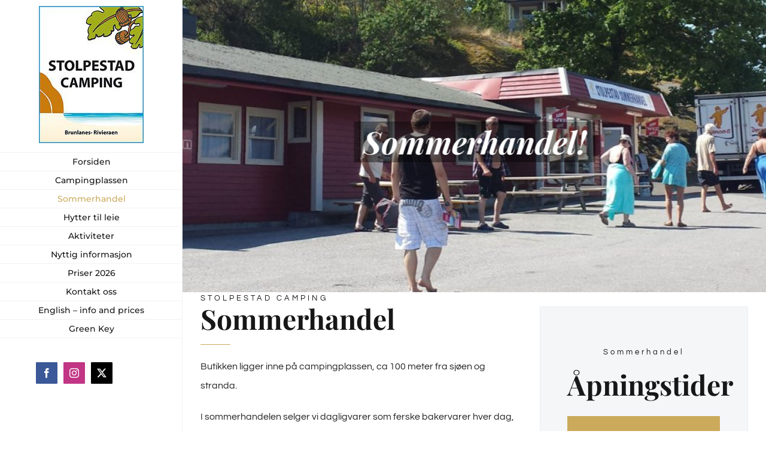

--- FILE ---
content_type: text/html; charset=UTF-8
request_url: https://www.stolpestad.no/sommerhandel/
body_size: 15487
content:
<!DOCTYPE html>
<html class="avada-html-layout-wide avada-html-header-position-left avada-is-100-percent-template" lang="nb-NO" prefix="og: http://ogp.me/ns# fb: http://ogp.me/ns/fb#">
<head>
	<meta http-equiv="X-UA-Compatible" content="IE=edge" />
	<meta http-equiv="Content-Type" content="text/html; charset=utf-8"/>
	<meta name="viewport" content="width=device-width, initial-scale=1" />
	<style id="awlb-live-editor">.fusion-builder-live .fusion-builder-live-toolbar .fusion-toolbar-nav > li.fusion-branding .fusion-builder-logo-wrapper .fusiona-avada-logo {background: url( https://www.stolpestad.no/styrseep/2021/02/120x120-Stolpestad-Fav.jpg ) no-repeat center !important;
				background-size: contain !important;
				width: 30px;
				height: 30px;}.fusion-builder-live .fusion-builder-live-toolbar .fusion-toolbar-nav > li.fusion-branding .fusion-builder-logo-wrapper .fusiona-avada-logo:before {
					display: none;
				}</style><meta name='robots' content='index, follow, max-image-preview:large, max-snippet:-1, max-video-preview:-1' />

	<!-- This site is optimized with the Yoast SEO Premium plugin v22.4 (Yoast SEO v22.4) - https://yoast.com/wordpress/plugins/seo/ -->
	<title>Stolpestad Camping - sommerhandel | Stolpestad Camping AS</title>
	<meta name="description" content="Sommerhandel: Butikken ligger inne på campingplassen, ca 100 meter fra stranda. I sommerhandelen selger vi dagligvarer som ferske bakervarer hver dag, melk, pålegg, tørrvarer mm." />
	<link rel="canonical" href="https://www.stolpestad.no/sommerhandel/" />
	<meta property="og:locale" content="nb_NO" />
	<meta property="og:type" content="article" />
	<meta property="og:title" content="Stolpestad Camping - sommerhandel" />
	<meta property="og:description" content="Sommerhandel: Butikken ligger inne på campingplassen, ca 100 meter fra stranda. I sommerhandelen selger vi dagligvarer som ferske bakervarer hver dag, melk, pålegg, tørrvarer mm." />
	<meta property="og:url" content="https://www.stolpestad.no/sommerhandel/" />
	<meta property="og:site_name" content="Stolpestad Camping AS" />
	<meta property="article:publisher" content="https://www.facebook.com/StolpestadCamping" />
	<meta property="article:modified_time" content="2025-02-20T21:47:10+00:00" />
	<meta property="og:image" content="https://www.stolpestad.no/wp-content/uploads/2021/02/Stolpestad-Camping-Logo-Mobile-Retina-1.png" />
	<meta property="og:image:width" content="352" />
	<meta property="og:image:height" content="223" />
	<meta property="og:image:type" content="image/png" />
	<meta name="twitter:card" content="summary_large_image" />
	<meta name="twitter:label1" content="Ansl. lesetid" />
	<meta name="twitter:data1" content="2 minutter" />
	<script type="application/ld+json" class="yoast-schema-graph">{"@context":"https://schema.org","@graph":[{"@type":"WebPage","@id":"https://www.stolpestad.no/sommerhandel/","url":"https://www.stolpestad.no/sommerhandel/","name":"Stolpestad Camping - sommerhandel | Stolpestad Camping AS","isPartOf":{"@id":"http://www.stolpestad.no/#website"},"primaryImageOfPage":{"@id":"https://www.stolpestad.no/sommerhandel/#primaryimage"},"image":{"@id":"https://www.stolpestad.no/sommerhandel/#primaryimage"},"thumbnailUrl":"https://www.stolpestad.no/wp-content/uploads/2021/02/Stolpestad-Camping-Logo-Mobile-Retina-1.png","datePublished":"2021-04-11T16:53:42+00:00","dateModified":"2025-02-20T21:47:10+00:00","description":"Sommerhandel: Butikken ligger inne på campingplassen, ca 100 meter fra stranda. I sommerhandelen selger vi dagligvarer som ferske bakervarer hver dag, melk, pålegg, tørrvarer mm.","breadcrumb":{"@id":"https://www.stolpestad.no/sommerhandel/#breadcrumb"},"inLanguage":"nb-NO","potentialAction":[{"@type":"ReadAction","target":["https://www.stolpestad.no/sommerhandel/"]}]},{"@type":"ImageObject","inLanguage":"nb-NO","@id":"https://www.stolpestad.no/sommerhandel/#primaryimage","url":"https://www.stolpestad.no/wp-content/uploads/2021/02/Stolpestad-Camping-Logo-Mobile-Retina-1.png","contentUrl":"https://www.stolpestad.no/wp-content/uploads/2021/02/Stolpestad-Camping-Logo-Mobile-Retina-1.png","width":352,"height":223,"caption":"Stolpestad Camping"},{"@type":"BreadcrumbList","@id":"https://www.stolpestad.no/sommerhandel/#breadcrumb","itemListElement":[{"@type":"ListItem","position":1,"name":"Home","item":"http://www.stolpestad.no/"},{"@type":"ListItem","position":2,"name":"Stolpestad Camping &#8211; sommerhandel"}]},{"@type":"WebSite","@id":"http://www.stolpestad.no/#website","url":"http://www.stolpestad.no/","name":"Stolpestad Camping AS","description":"Camping :: Stavern :: Vestfold :: Norway","publisher":{"@id":"http://www.stolpestad.no/#organization"},"potentialAction":[{"@type":"SearchAction","target":{"@type":"EntryPoint","urlTemplate":"http://www.stolpestad.no/?s={search_term_string}"},"query-input":"required name=search_term_string"}],"inLanguage":"nb-NO"},{"@type":"Organization","@id":"http://www.stolpestad.no/#organization","name":"Stolpestad Camping AS","url":"http://www.stolpestad.no/","logo":{"@type":"ImageObject","inLanguage":"nb-NO","@id":"http://www.stolpestad.no/#/schema/logo/image/","url":"https://www.stolpestad.no/wp-content/uploads/2021/02/350-Stolpestad_camping_Logo.jpg","contentUrl":"https://www.stolpestad.no/wp-content/uploads/2021/02/350-Stolpestad_camping_Logo.jpg","width":350,"height":458,"caption":"Stolpestad Camping AS"},"image":{"@id":"http://www.stolpestad.no/#/schema/logo/image/"},"sameAs":["https://www.facebook.com/StolpestadCamping"]}]}</script>
	<!-- / Yoast SEO Premium plugin. -->


<link rel="alternate" type="application/rss+xml" title="Stolpestad Camping AS &raquo; strøm" href="https://www.stolpestad.no/feed/" />
<link rel="alternate" type="application/rss+xml" title="Stolpestad Camping AS &raquo; kommentarstrøm" href="https://www.stolpestad.no/comments/feed/" />
								<link rel="icon" href="https://www.stolpestad.no/wp-content/uploads/2021/02/64x64-Stolpestad-Fav.jpg" type="image/jpeg" />
		
					<!-- Apple Touch Icon -->
						<link rel="apple-touch-icon" sizes="180x180" href="https://www.stolpestad.no/wp-content/uploads/2021/02/180x180-Stolpestad-Fav.jpg" type="image/jpeg">
		
					<!-- Android Icon -->
						<link rel="icon" sizes="192x192" href="https://www.stolpestad.no/wp-content/uploads/2021/02/120x120-Stolpestad-Fav.jpg" type="image/jpeg">
		
					<!-- MS Edge Icon -->
						<meta name="msapplication-TileImage" content="https://www.stolpestad.no/wp-content/uploads/2021/02/152x152-Stolpestad-Fav.jpg" type="image/jpeg">
				<link rel="alternate" type="application/rss+xml" title="Stolpestad Camping AS &raquo; Stolpestad Camping &#8211; sommerhandel kommentarstrøm" href="https://www.stolpestad.no/sommerhandel/feed/" />
<link rel="alternate" title="oEmbed (JSON)" type="application/json+oembed" href="https://www.stolpestad.no/wp-json/oembed/1.0/embed?url=https%3A%2F%2Fwww.stolpestad.no%2Fsommerhandel%2F" />
<link rel="alternate" title="oEmbed (XML)" type="text/xml+oembed" href="https://www.stolpestad.no/wp-json/oembed/1.0/embed?url=https%3A%2F%2Fwww.stolpestad.no%2Fsommerhandel%2F&#038;format=xml" />
					<meta name="description" content="STOLPESTAD CAMPING 

Sommerhandel  

Butikken ligger inne på campingplassen, ca 100 meter fra sjøen og stranda.

I sommerhandelen selger vi dagligvarer som ferske bakervarer hver dag, melk, pålegg, tørrvarer mm. Vi selger is og drikkevarer, vi har salgsbevilling. Her får du også tak i aviser og annet lesestoff, tobakksvarer, toalettsaker, husholdningsartikler, leker, campingutstyr mm.

Vi holder åpent"/>
				
		<meta property="og:locale" content="nb_NO"/>
		<meta property="og:type" content="article"/>
		<meta property="og:site_name" content="Stolpestad Camping AS"/>
		<meta property="og:title" content="Stolpestad Camping - sommerhandel | Stolpestad Camping AS"/>
				<meta property="og:description" content="STOLPESTAD CAMPING 

Sommerhandel  

Butikken ligger inne på campingplassen, ca 100 meter fra sjøen og stranda.

I sommerhandelen selger vi dagligvarer som ferske bakervarer hver dag, melk, pålegg, tørrvarer mm. Vi selger is og drikkevarer, vi har salgsbevilling. Her får du også tak i aviser og annet lesestoff, tobakksvarer, toalettsaker, husholdningsartikler, leker, campingutstyr mm.

Vi holder åpent"/>
				<meta property="og:url" content="https://www.stolpestad.no/sommerhandel/"/>
													<meta property="article:modified_time" content="2025-02-20T21:47:10+01:00"/>
											<meta property="og:image" content="https://www.stolpestad.no/wp-content/uploads/2021/02/Stolpestad-Camping-Logo-Mobile-Retina-1.png"/>
		<meta property="og:image:width" content="352"/>
		<meta property="og:image:height" content="223"/>
		<meta property="og:image:type" content="image/png"/>
				<style id='wp-img-auto-sizes-contain-inline-css' type='text/css'>
img:is([sizes=auto i],[sizes^="auto," i]){contain-intrinsic-size:3000px 1500px}
/*# sourceURL=wp-img-auto-sizes-contain-inline-css */
</style>
<link data-minify="1" rel='stylesheet' id='cff_carousel_css-css' href='https://www.stolpestad.no/wp-content/cache/min/1/wp-content/plugins/cff-extensions/cff-carousel/css/carousel.css?ver=1768938743' type='text/css' media='all' />
<link rel='stylesheet' id='cff-css' href='https://www.stolpestad.no/wp-content/plugins/custom-facebook-feed-pro/assets/css/cff-style.min.css?ver=4.3.6' type='text/css' media='all' />
<link rel='stylesheet' id='child-style-css' href='https://www.stolpestad.no/wp-content/themes/Avada-Child-Theme/style.css?ver=6.9' type='text/css' media='all' />
<link data-minify="1" rel='stylesheet' id='fusion-dynamic-css-css' href='https://www.stolpestad.no/wp-content/cache/min/1/wp-content/uploads/fusion-styles/1abe0142db263cd7fcf97c37f8659665.min.css?ver=1768938743' type='text/css' media='all' />
<link rel='stylesheet' id='avada-fullwidth-md-css' href='https://www.stolpestad.no/wp-content/plugins/fusion-builder/assets/css/media/fullwidth-md.min.css?ver=3.14.2' type='text/css' media='only screen and (max-width: 1024px)' />
<link rel='stylesheet' id='avada-fullwidth-sm-css' href='https://www.stolpestad.no/wp-content/plugins/fusion-builder/assets/css/media/fullwidth-sm.min.css?ver=3.14.2' type='text/css' media='only screen and (max-width: 640px)' />
<link rel='stylesheet' id='avada-image-md-css' href='https://www.stolpestad.no/wp-content/plugins/fusion-builder/assets/css/media/image-md.min.css?ver=7.14.2' type='text/css' media='only screen and (max-width: 1024px)' />
<link rel='stylesheet' id='avada-image-sm-css' href='https://www.stolpestad.no/wp-content/plugins/fusion-builder/assets/css/media/image-sm.min.css?ver=7.14.2' type='text/css' media='only screen and (max-width: 640px)' />
<link rel='stylesheet' id='avada-section-separator-md-css' href='https://www.stolpestad.no/wp-content/plugins/fusion-builder/assets/css/media/section-separator-md.min.css?ver=3.14.2' type='text/css' media='only screen and (max-width: 1024px)' />
<link rel='stylesheet' id='avada-section-separator-sm-css' href='https://www.stolpestad.no/wp-content/plugins/fusion-builder/assets/css/media/section-separator-sm.min.css?ver=3.14.2' type='text/css' media='only screen and (max-width: 640px)' />
<link rel='stylesheet' id='avada-social-sharing-md-css' href='https://www.stolpestad.no/wp-content/plugins/fusion-builder/assets/css/media/social-sharing-md.min.css?ver=7.14.2' type='text/css' media='only screen and (max-width: 1024px)' />
<link rel='stylesheet' id='avada-social-sharing-sm-css' href='https://www.stolpestad.no/wp-content/plugins/fusion-builder/assets/css/media/social-sharing-sm.min.css?ver=7.14.2' type='text/css' media='only screen and (max-width: 640px)' />
<link rel='stylesheet' id='awb-text-md-css' href='https://www.stolpestad.no/wp-content/plugins/fusion-builder/assets/css/media/text-md.min.css?ver=3.14.2' type='text/css' media='only screen and (max-width: 1024px)' />
<link rel='stylesheet' id='awb-text-sm-css' href='https://www.stolpestad.no/wp-content/plugins/fusion-builder/assets/css/media/text-sm.min.css?ver=3.14.2' type='text/css' media='only screen and (max-width: 640px)' />
<link rel='stylesheet' id='awb-title-md-css' href='https://www.stolpestad.no/wp-content/plugins/fusion-builder/assets/css/media/title-md.min.css?ver=3.14.2' type='text/css' media='only screen and (max-width: 1024px)' />
<link rel='stylesheet' id='awb-title-sm-css' href='https://www.stolpestad.no/wp-content/plugins/fusion-builder/assets/css/media/title-sm.min.css?ver=3.14.2' type='text/css' media='only screen and (max-width: 640px)' />
<link rel='stylesheet' id='awb-layout-colums-md-css' href='https://www.stolpestad.no/wp-content/plugins/fusion-builder/assets/css/media/layout-columns-md.min.css?ver=3.14.2' type='text/css' media='only screen and (max-width: 1024px)' />
<link rel='stylesheet' id='awb-layout-colums-sm-css' href='https://www.stolpestad.no/wp-content/plugins/fusion-builder/assets/css/media/layout-columns-sm.min.css?ver=3.14.2' type='text/css' media='only screen and (max-width: 640px)' />
<link rel='stylesheet' id='avada-max-1c-css' href='https://www.stolpestad.no/wp-content/themes/Avada/assets/css/media/max-1c.min.css?ver=7.14.2' type='text/css' media='only screen and (max-width: 949px)' />
<link rel='stylesheet' id='avada-max-2c-css' href='https://www.stolpestad.no/wp-content/themes/Avada/assets/css/media/max-2c.min.css?ver=7.14.2' type='text/css' media='only screen and (max-width: 1040px)' />
<link rel='stylesheet' id='avada-min-2c-max-3c-css' href='https://www.stolpestad.no/wp-content/themes/Avada/assets/css/media/min-2c-max-3c.min.css?ver=7.14.2' type='text/css' media='only screen and (min-width: 1040px) and (max-width: 1131px)' />
<link rel='stylesheet' id='avada-min-3c-max-4c-css' href='https://www.stolpestad.no/wp-content/themes/Avada/assets/css/media/min-3c-max-4c.min.css?ver=7.14.2' type='text/css' media='only screen and (min-width: 1131px) and (max-width: 1222px)' />
<link rel='stylesheet' id='avada-min-4c-max-5c-css' href='https://www.stolpestad.no/wp-content/themes/Avada/assets/css/media/min-4c-max-5c.min.css?ver=7.14.2' type='text/css' media='only screen and (min-width: 1222px) and (max-width: 1313px)' />
<link rel='stylesheet' id='avada-min-5c-max-6c-css' href='https://www.stolpestad.no/wp-content/themes/Avada/assets/css/media/min-5c-max-6c.min.css?ver=7.14.2' type='text/css' media='only screen and (min-width: 1313px) and (max-width: 1404px)' />
<link rel='stylesheet' id='avada-min-shbp-css' href='https://www.stolpestad.no/wp-content/themes/Avada/assets/css/media/min-shbp.min.css?ver=7.14.2' type='text/css' media='only screen and (min-width: 1101px)' />
<link rel='stylesheet' id='avada-min-shbp-header-legacy-css' href='https://www.stolpestad.no/wp-content/themes/Avada/assets/css/media/min-shbp-header-legacy.min.css?ver=7.14.2' type='text/css' media='only screen and (min-width: 1101px)' />
<link rel='stylesheet' id='avada-max-shbp-css' href='https://www.stolpestad.no/wp-content/themes/Avada/assets/css/media/max-shbp.min.css?ver=7.14.2' type='text/css' media='only screen and (max-width: 1100px)' />
<link rel='stylesheet' id='avada-max-shbp-header-legacy-css' href='https://www.stolpestad.no/wp-content/themes/Avada/assets/css/media/max-shbp-header-legacy.min.css?ver=7.14.2' type='text/css' media='only screen and (max-width: 1100px)' />
<link rel='stylesheet' id='avada-max-sh-shbp-css' href='https://www.stolpestad.no/wp-content/themes/Avada/assets/css/media/max-sh-shbp.min.css?ver=7.14.2' type='text/css' media='only screen and (max-width: 1405px)' />
<link rel='stylesheet' id='avada-max-sh-shbp-header-legacy-css' href='https://www.stolpestad.no/wp-content/themes/Avada/assets/css/media/max-sh-shbp-header-legacy.min.css?ver=7.14.2' type='text/css' media='only screen and (max-width: 1405px)' />
<link rel='stylesheet' id='avada-min-768-max-1024-p-css' href='https://www.stolpestad.no/wp-content/themes/Avada/assets/css/media/min-768-max-1024-p.min.css?ver=7.14.2' type='text/css' media='only screen and (min-device-width: 768px) and (max-device-width: 1024px) and (orientation: portrait)' />
<link rel='stylesheet' id='avada-min-768-max-1024-p-header-legacy-css' href='https://www.stolpestad.no/wp-content/themes/Avada/assets/css/media/min-768-max-1024-p-header-legacy.min.css?ver=7.14.2' type='text/css' media='only screen and (min-device-width: 768px) and (max-device-width: 1024px) and (orientation: portrait)' />
<link rel='stylesheet' id='avada-min-768-max-1024-l-css' href='https://www.stolpestad.no/wp-content/themes/Avada/assets/css/media/min-768-max-1024-l.min.css?ver=7.14.2' type='text/css' media='only screen and (min-device-width: 768px) and (max-device-width: 1024px) and (orientation: landscape)' />
<link rel='stylesheet' id='avada-min-768-max-1024-l-header-legacy-css' href='https://www.stolpestad.no/wp-content/themes/Avada/assets/css/media/min-768-max-1024-l-header-legacy.min.css?ver=7.14.2' type='text/css' media='only screen and (min-device-width: 768px) and (max-device-width: 1024px) and (orientation: landscape)' />
<link rel='stylesheet' id='avada-max-sh-cbp-css' href='https://www.stolpestad.no/wp-content/themes/Avada/assets/css/media/max-sh-cbp.min.css?ver=7.14.2' type='text/css' media='only screen and (max-width: 1105px)' />
<link rel='stylesheet' id='avada-max-sh-sbp-css' href='https://www.stolpestad.no/wp-content/themes/Avada/assets/css/media/max-sh-sbp.min.css?ver=7.14.2' type='text/css' media='only screen and (max-width: 1105px)' />
<link rel='stylesheet' id='avada-max-sh-640-css' href='https://www.stolpestad.no/wp-content/themes/Avada/assets/css/media/max-sh-640.min.css?ver=7.14.2' type='text/css' media='only screen and (max-width: 945px)' />
<link rel='stylesheet' id='avada-max-shbp-18-css' href='https://www.stolpestad.no/wp-content/themes/Avada/assets/css/media/max-shbp-18.min.css?ver=7.14.2' type='text/css' media='only screen and (max-width: 1082px)' />
<link rel='stylesheet' id='avada-max-shbp-32-css' href='https://www.stolpestad.no/wp-content/themes/Avada/assets/css/media/max-shbp-32.min.css?ver=7.14.2' type='text/css' media='only screen and (max-width: 1068px)' />
<link rel='stylesheet' id='avada-min-sh-cbp-css' href='https://www.stolpestad.no/wp-content/themes/Avada/assets/css/media/min-sh-cbp.min.css?ver=7.14.2' type='text/css' media='only screen and (min-width: 1105px)' />
<link rel='stylesheet' id='avada-max-640-css' href='https://www.stolpestad.no/wp-content/themes/Avada/assets/css/media/max-640.min.css?ver=7.14.2' type='text/css' media='only screen and (max-device-width: 640px)' />
<link rel='stylesheet' id='avada-max-main-css' href='https://www.stolpestad.no/wp-content/themes/Avada/assets/css/media/max-main.min.css?ver=7.14.2' type='text/css' media='only screen and (max-width: 1099px)' />
<link rel='stylesheet' id='avada-max-cbp-css' href='https://www.stolpestad.no/wp-content/themes/Avada/assets/css/media/max-cbp.min.css?ver=7.14.2' type='text/css' media='only screen and (max-width: 800px)' />
<link rel='stylesheet' id='avada-max-sh-cbp-cf7-css' href='https://www.stolpestad.no/wp-content/themes/Avada/assets/css/media/max-sh-cbp-cf7.min.css?ver=7.14.2' type='text/css' media='only screen and (max-width: 1105px)' />
<link rel='stylesheet' id='avada-max-sh-cbp-social-sharing-css' href='https://www.stolpestad.no/wp-content/themes/Avada/assets/css/media/max-sh-cbp-social-sharing.min.css?ver=7.14.2' type='text/css' media='only screen and (max-width: 1105px)' />
<link rel='stylesheet' id='fb-max-sh-cbp-css' href='https://www.stolpestad.no/wp-content/plugins/fusion-builder/assets/css/media/max-sh-cbp.min.css?ver=3.14.2' type='text/css' media='only screen and (max-width: 1105px)' />
<link rel='stylesheet' id='fb-min-768-max-1024-p-css' href='https://www.stolpestad.no/wp-content/plugins/fusion-builder/assets/css/media/min-768-max-1024-p.min.css?ver=3.14.2' type='text/css' media='only screen and (min-device-width: 768px) and (max-device-width: 1024px) and (orientation: portrait)' />
<link rel='stylesheet' id='fb-max-640-css' href='https://www.stolpestad.no/wp-content/plugins/fusion-builder/assets/css/media/max-640.min.css?ver=3.14.2' type='text/css' media='only screen and (max-device-width: 640px)' />
<link data-minify="1" rel='stylesheet' id='fb-max-1c-css' href='https://www.stolpestad.no/wp-content/cache/min/1/wp-content/plugins/fusion-builder/assets/css/media/max-1c.css?ver=1768938743' type='text/css' media='only screen and (max-width: 949px)' />
<link data-minify="1" rel='stylesheet' id='fb-max-2c-css' href='https://www.stolpestad.no/wp-content/cache/min/1/wp-content/plugins/fusion-builder/assets/css/media/max-2c.css?ver=1768938743' type='text/css' media='only screen and (max-width: 1040px)' />
<link data-minify="1" rel='stylesheet' id='fb-min-2c-max-3c-css' href='https://www.stolpestad.no/wp-content/cache/min/1/wp-content/plugins/fusion-builder/assets/css/media/min-2c-max-3c.css?ver=1768938743' type='text/css' media='only screen and (min-width: 1040px) and (max-width: 1131px)' />
<link data-minify="1" rel='stylesheet' id='fb-min-3c-max-4c-css' href='https://www.stolpestad.no/wp-content/cache/min/1/wp-content/plugins/fusion-builder/assets/css/media/min-3c-max-4c.css?ver=1768938743' type='text/css' media='only screen and (min-width: 1131px) and (max-width: 1222px)' />
<link data-minify="1" rel='stylesheet' id='fb-min-4c-max-5c-css' href='https://www.stolpestad.no/wp-content/cache/min/1/wp-content/plugins/fusion-builder/assets/css/media/min-4c-max-5c.css?ver=1768938743' type='text/css' media='only screen and (min-width: 1222px) and (max-width: 1313px)' />
<link data-minify="1" rel='stylesheet' id='fb-min-5c-max-6c-css' href='https://www.stolpestad.no/wp-content/cache/min/1/wp-content/plugins/fusion-builder/assets/css/media/min-5c-max-6c.css?ver=1768938743' type='text/css' media='only screen and (min-width: 1313px) and (max-width: 1404px)' />
<link rel='stylesheet' id='avada-off-canvas-md-css' href='https://www.stolpestad.no/wp-content/plugins/fusion-builder/assets/css/media/off-canvas-md.min.css?ver=7.14.2' type='text/css' media='only screen and (max-width: 1024px)' />
<link rel='stylesheet' id='avada-off-canvas-sm-css' href='https://www.stolpestad.no/wp-content/plugins/fusion-builder/assets/css/media/off-canvas-sm.min.css?ver=7.14.2' type='text/css' media='only screen and (max-width: 640px)' />
<script type="text/javascript" src="https://www.stolpestad.no/wp-includes/js/jquery/jquery.min.js?ver=3.7.1" id="jquery-core-js"></script>
<link rel="https://api.w.org/" href="https://www.stolpestad.no/wp-json/" /><link rel="alternate" title="JSON" type="application/json" href="https://www.stolpestad.no/wp-json/wp/v2/pages/2719" /><link rel="EditURI" type="application/rsd+xml" title="RSD" href="https://www.stolpestad.no/xmlrpc.php?rsd" />
<meta name="generator" content="WordPress 6.9" />
<link rel='shortlink' href='https://www.stolpestad.no/?p=2719' />
<!-- Custom Facebook Feed JS vars -->
<script type="text/javascript">
var cffsiteurl = "https://www.stolpestad.no/wp-content/plugins";
var cffajaxurl = "https://www.stolpestad.no/wp-admin/admin-ajax.php";


var cfflinkhashtags = "false";
</script>
<style>[class*=" icon-oc-"],[class^=icon-oc-]{speak:none;font-style:normal;font-weight:400;font-variant:normal;text-transform:none;line-height:1;-webkit-font-smoothing:antialiased;-moz-osx-font-smoothing:grayscale}.icon-oc-one-com-white-32px-fill:before{content:"901"}.icon-oc-one-com:before{content:"900"}#one-com-icon,.toplevel_page_onecom-wp .wp-menu-image{speak:none;display:flex;align-items:center;justify-content:center;text-transform:none;line-height:1;-webkit-font-smoothing:antialiased;-moz-osx-font-smoothing:grayscale}.onecom-wp-admin-bar-item>a,.toplevel_page_onecom-wp>.wp-menu-name{font-size:16px;font-weight:400;line-height:1}.toplevel_page_onecom-wp>.wp-menu-name img{width:69px;height:9px;}.wp-submenu-wrap.wp-submenu>.wp-submenu-head>img{width:88px;height:auto}.onecom-wp-admin-bar-item>a img{height:7px!important}.onecom-wp-admin-bar-item>a img,.toplevel_page_onecom-wp>.wp-menu-name img{opacity:.8}.onecom-wp-admin-bar-item.hover>a img,.toplevel_page_onecom-wp.wp-has-current-submenu>.wp-menu-name img,li.opensub>a.toplevel_page_onecom-wp>.wp-menu-name img{opacity:1}#one-com-icon:before,.onecom-wp-admin-bar-item>a:before,.toplevel_page_onecom-wp>.wp-menu-image:before{content:'';position:static!important;background-color:rgba(240,245,250,.4);border-radius:102px;width:18px;height:18px;padding:0!important}.onecom-wp-admin-bar-item>a:before{width:14px;height:14px}.onecom-wp-admin-bar-item.hover>a:before,.toplevel_page_onecom-wp.opensub>a>.wp-menu-image:before,.toplevel_page_onecom-wp.wp-has-current-submenu>.wp-menu-image:before{background-color:#76b82a}.onecom-wp-admin-bar-item>a{display:inline-flex!important;align-items:center;justify-content:center}#one-com-logo-wrapper{font-size:4em}#one-com-icon{vertical-align:middle}.imagify-welcome{display:none !important;}</style><link rel="preload" href="https://fonts.gstatic.com/s/playfairdisplay/v40/nuFiD-vYSZviVYUb_rj3ij__anPXDTzYgA.woff2" as="font" type="font/woff2" crossorigin><link rel="preload" href="https://fonts.gstatic.com/s/questrial/v19/QdVUSTchPBm7nuUeVf70viFl.woff2" as="font" type="font/woff2" crossorigin><style type="text/css" id="css-fb-visibility">@media screen and (max-width: 640px){.fusion-no-small-visibility{display:none !important;}body .sm-text-align-center{text-align:center !important;}body .sm-text-align-left{text-align:left !important;}body .sm-text-align-right{text-align:right !important;}body .sm-text-align-justify{text-align:justify !important;}body .sm-flex-align-center{justify-content:center !important;}body .sm-flex-align-flex-start{justify-content:flex-start !important;}body .sm-flex-align-flex-end{justify-content:flex-end !important;}body .sm-mx-auto{margin-left:auto !important;margin-right:auto !important;}body .sm-ml-auto{margin-left:auto !important;}body .sm-mr-auto{margin-right:auto !important;}body .fusion-absolute-position-small{position:absolute;width:100%;}.awb-sticky.awb-sticky-small{ position: sticky; top: var(--awb-sticky-offset,0); }}@media screen and (min-width: 641px) and (max-width: 1024px){.fusion-no-medium-visibility{display:none !important;}body .md-text-align-center{text-align:center !important;}body .md-text-align-left{text-align:left !important;}body .md-text-align-right{text-align:right !important;}body .md-text-align-justify{text-align:justify !important;}body .md-flex-align-center{justify-content:center !important;}body .md-flex-align-flex-start{justify-content:flex-start !important;}body .md-flex-align-flex-end{justify-content:flex-end !important;}body .md-mx-auto{margin-left:auto !important;margin-right:auto !important;}body .md-ml-auto{margin-left:auto !important;}body .md-mr-auto{margin-right:auto !important;}body .fusion-absolute-position-medium{position:absolute;width:100%;}.awb-sticky.awb-sticky-medium{ position: sticky; top: var(--awb-sticky-offset,0); }}@media screen and (min-width: 1025px){.fusion-no-large-visibility{display:none !important;}body .lg-text-align-center{text-align:center !important;}body .lg-text-align-left{text-align:left !important;}body .lg-text-align-right{text-align:right !important;}body .lg-text-align-justify{text-align:justify !important;}body .lg-flex-align-center{justify-content:center !important;}body .lg-flex-align-flex-start{justify-content:flex-start !important;}body .lg-flex-align-flex-end{justify-content:flex-end !important;}body .lg-mx-auto{margin-left:auto !important;margin-right:auto !important;}body .lg-ml-auto{margin-left:auto !important;}body .lg-mr-auto{margin-right:auto !important;}body .fusion-absolute-position-large{position:absolute;width:100%;}.awb-sticky.awb-sticky-large{ position: sticky; top: var(--awb-sticky-offset,0); }}</style><style type="text/css" id="fusion-branding-style">#wpadminbar .avada-menu > .ab-item:before,#wpadminbar > #wp-toolbar #wp-admin-bar-fb-edit > .ab-item:before {background: url( https://www.stolpestad.no/styrseep/2021/02/120x120-Stolpestad-Fav.jpg ) no-repeat center !important;background-size: auto !important;content: "" !important;
						padding: 2px 0;
						width: 20px;
						height: 20px;
						background-size: contain !important;}</style>		<script type="text/javascript">
			var doc = document.documentElement;
			doc.setAttribute( 'data-useragent', navigator.userAgent );
		</script>
		<script async src="https://www.googletagmanager.com/gtag/js?id=UA-132034408-1"></script>
<script>
  window.dataLayer = window.dataLayer || [];
  function gtag(){dataLayer.push(arguments);}
  gtag('js', new Date());

  gtag('config', 'UA-132034408-1');
</script>
	<style id='global-styles-inline-css' type='text/css'>
:root{--wp--preset--aspect-ratio--square: 1;--wp--preset--aspect-ratio--4-3: 4/3;--wp--preset--aspect-ratio--3-4: 3/4;--wp--preset--aspect-ratio--3-2: 3/2;--wp--preset--aspect-ratio--2-3: 2/3;--wp--preset--aspect-ratio--16-9: 16/9;--wp--preset--aspect-ratio--9-16: 9/16;--wp--preset--color--black: #000000;--wp--preset--color--cyan-bluish-gray: #abb8c3;--wp--preset--color--white: #ffffff;--wp--preset--color--pale-pink: #f78da7;--wp--preset--color--vivid-red: #cf2e2e;--wp--preset--color--luminous-vivid-orange: #ff6900;--wp--preset--color--luminous-vivid-amber: #fcb900;--wp--preset--color--light-green-cyan: #7bdcb5;--wp--preset--color--vivid-green-cyan: #00d084;--wp--preset--color--pale-cyan-blue: #8ed1fc;--wp--preset--color--vivid-cyan-blue: #0693e3;--wp--preset--color--vivid-purple: #9b51e0;--wp--preset--color--awb-color-1: rgba(255,255,255,1);--wp--preset--color--awb-color-2: rgba(246,246,246,1);--wp--preset--color--awb-color-3: rgba(224,222,222,1);--wp--preset--color--awb-color-4: rgba(160,206,78,1);--wp--preset--color--awb-color-5: rgba(203,170,92,1);--wp--preset--color--awb-color-6: rgba(116,116,116,1);--wp--preset--color--awb-color-7: rgba(51,51,51,1);--wp--preset--color--awb-color-8: rgba(23,23,23,1);--wp--preset--color--awb-color-custom-10: rgba(34,34,34,1);--wp--preset--color--awb-color-custom-11: rgba(235,234,234,1);--wp--preset--color--awb-color-custom-12: rgba(29,41,57,1);--wp--preset--color--awb-color-custom-13: rgba(249,249,249,1);--wp--preset--color--awb-color-custom-14: rgba(242,242,242,1);--wp--preset--gradient--vivid-cyan-blue-to-vivid-purple: linear-gradient(135deg,rgb(6,147,227) 0%,rgb(155,81,224) 100%);--wp--preset--gradient--light-green-cyan-to-vivid-green-cyan: linear-gradient(135deg,rgb(122,220,180) 0%,rgb(0,208,130) 100%);--wp--preset--gradient--luminous-vivid-amber-to-luminous-vivid-orange: linear-gradient(135deg,rgb(252,185,0) 0%,rgb(255,105,0) 100%);--wp--preset--gradient--luminous-vivid-orange-to-vivid-red: linear-gradient(135deg,rgb(255,105,0) 0%,rgb(207,46,46) 100%);--wp--preset--gradient--very-light-gray-to-cyan-bluish-gray: linear-gradient(135deg,rgb(238,238,238) 0%,rgb(169,184,195) 100%);--wp--preset--gradient--cool-to-warm-spectrum: linear-gradient(135deg,rgb(74,234,220) 0%,rgb(151,120,209) 20%,rgb(207,42,186) 40%,rgb(238,44,130) 60%,rgb(251,105,98) 80%,rgb(254,248,76) 100%);--wp--preset--gradient--blush-light-purple: linear-gradient(135deg,rgb(255,206,236) 0%,rgb(152,150,240) 100%);--wp--preset--gradient--blush-bordeaux: linear-gradient(135deg,rgb(254,205,165) 0%,rgb(254,45,45) 50%,rgb(107,0,62) 100%);--wp--preset--gradient--luminous-dusk: linear-gradient(135deg,rgb(255,203,112) 0%,rgb(199,81,192) 50%,rgb(65,88,208) 100%);--wp--preset--gradient--pale-ocean: linear-gradient(135deg,rgb(255,245,203) 0%,rgb(182,227,212) 50%,rgb(51,167,181) 100%);--wp--preset--gradient--electric-grass: linear-gradient(135deg,rgb(202,248,128) 0%,rgb(113,206,126) 100%);--wp--preset--gradient--midnight: linear-gradient(135deg,rgb(2,3,129) 0%,rgb(40,116,252) 100%);--wp--preset--font-size--small: 12px;--wp--preset--font-size--medium: 20px;--wp--preset--font-size--large: 24px;--wp--preset--font-size--x-large: 42px;--wp--preset--font-size--normal: 16px;--wp--preset--font-size--xlarge: 32px;--wp--preset--font-size--huge: 48px;--wp--preset--spacing--20: 0.44rem;--wp--preset--spacing--30: 0.67rem;--wp--preset--spacing--40: 1rem;--wp--preset--spacing--50: 1.5rem;--wp--preset--spacing--60: 2.25rem;--wp--preset--spacing--70: 3.38rem;--wp--preset--spacing--80: 5.06rem;--wp--preset--shadow--natural: 6px 6px 9px rgba(0, 0, 0, 0.2);--wp--preset--shadow--deep: 12px 12px 50px rgba(0, 0, 0, 0.4);--wp--preset--shadow--sharp: 6px 6px 0px rgba(0, 0, 0, 0.2);--wp--preset--shadow--outlined: 6px 6px 0px -3px rgb(255, 255, 255), 6px 6px rgb(0, 0, 0);--wp--preset--shadow--crisp: 6px 6px 0px rgb(0, 0, 0);}:where(.is-layout-flex){gap: 0.5em;}:where(.is-layout-grid){gap: 0.5em;}body .is-layout-flex{display: flex;}.is-layout-flex{flex-wrap: wrap;align-items: center;}.is-layout-flex > :is(*, div){margin: 0;}body .is-layout-grid{display: grid;}.is-layout-grid > :is(*, div){margin: 0;}:where(.wp-block-columns.is-layout-flex){gap: 2em;}:where(.wp-block-columns.is-layout-grid){gap: 2em;}:where(.wp-block-post-template.is-layout-flex){gap: 1.25em;}:where(.wp-block-post-template.is-layout-grid){gap: 1.25em;}.has-black-color{color: var(--wp--preset--color--black) !important;}.has-cyan-bluish-gray-color{color: var(--wp--preset--color--cyan-bluish-gray) !important;}.has-white-color{color: var(--wp--preset--color--white) !important;}.has-pale-pink-color{color: var(--wp--preset--color--pale-pink) !important;}.has-vivid-red-color{color: var(--wp--preset--color--vivid-red) !important;}.has-luminous-vivid-orange-color{color: var(--wp--preset--color--luminous-vivid-orange) !important;}.has-luminous-vivid-amber-color{color: var(--wp--preset--color--luminous-vivid-amber) !important;}.has-light-green-cyan-color{color: var(--wp--preset--color--light-green-cyan) !important;}.has-vivid-green-cyan-color{color: var(--wp--preset--color--vivid-green-cyan) !important;}.has-pale-cyan-blue-color{color: var(--wp--preset--color--pale-cyan-blue) !important;}.has-vivid-cyan-blue-color{color: var(--wp--preset--color--vivid-cyan-blue) !important;}.has-vivid-purple-color{color: var(--wp--preset--color--vivid-purple) !important;}.has-black-background-color{background-color: var(--wp--preset--color--black) !important;}.has-cyan-bluish-gray-background-color{background-color: var(--wp--preset--color--cyan-bluish-gray) !important;}.has-white-background-color{background-color: var(--wp--preset--color--white) !important;}.has-pale-pink-background-color{background-color: var(--wp--preset--color--pale-pink) !important;}.has-vivid-red-background-color{background-color: var(--wp--preset--color--vivid-red) !important;}.has-luminous-vivid-orange-background-color{background-color: var(--wp--preset--color--luminous-vivid-orange) !important;}.has-luminous-vivid-amber-background-color{background-color: var(--wp--preset--color--luminous-vivid-amber) !important;}.has-light-green-cyan-background-color{background-color: var(--wp--preset--color--light-green-cyan) !important;}.has-vivid-green-cyan-background-color{background-color: var(--wp--preset--color--vivid-green-cyan) !important;}.has-pale-cyan-blue-background-color{background-color: var(--wp--preset--color--pale-cyan-blue) !important;}.has-vivid-cyan-blue-background-color{background-color: var(--wp--preset--color--vivid-cyan-blue) !important;}.has-vivid-purple-background-color{background-color: var(--wp--preset--color--vivid-purple) !important;}.has-black-border-color{border-color: var(--wp--preset--color--black) !important;}.has-cyan-bluish-gray-border-color{border-color: var(--wp--preset--color--cyan-bluish-gray) !important;}.has-white-border-color{border-color: var(--wp--preset--color--white) !important;}.has-pale-pink-border-color{border-color: var(--wp--preset--color--pale-pink) !important;}.has-vivid-red-border-color{border-color: var(--wp--preset--color--vivid-red) !important;}.has-luminous-vivid-orange-border-color{border-color: var(--wp--preset--color--luminous-vivid-orange) !important;}.has-luminous-vivid-amber-border-color{border-color: var(--wp--preset--color--luminous-vivid-amber) !important;}.has-light-green-cyan-border-color{border-color: var(--wp--preset--color--light-green-cyan) !important;}.has-vivid-green-cyan-border-color{border-color: var(--wp--preset--color--vivid-green-cyan) !important;}.has-pale-cyan-blue-border-color{border-color: var(--wp--preset--color--pale-cyan-blue) !important;}.has-vivid-cyan-blue-border-color{border-color: var(--wp--preset--color--vivid-cyan-blue) !important;}.has-vivid-purple-border-color{border-color: var(--wp--preset--color--vivid-purple) !important;}.has-vivid-cyan-blue-to-vivid-purple-gradient-background{background: var(--wp--preset--gradient--vivid-cyan-blue-to-vivid-purple) !important;}.has-light-green-cyan-to-vivid-green-cyan-gradient-background{background: var(--wp--preset--gradient--light-green-cyan-to-vivid-green-cyan) !important;}.has-luminous-vivid-amber-to-luminous-vivid-orange-gradient-background{background: var(--wp--preset--gradient--luminous-vivid-amber-to-luminous-vivid-orange) !important;}.has-luminous-vivid-orange-to-vivid-red-gradient-background{background: var(--wp--preset--gradient--luminous-vivid-orange-to-vivid-red) !important;}.has-very-light-gray-to-cyan-bluish-gray-gradient-background{background: var(--wp--preset--gradient--very-light-gray-to-cyan-bluish-gray) !important;}.has-cool-to-warm-spectrum-gradient-background{background: var(--wp--preset--gradient--cool-to-warm-spectrum) !important;}.has-blush-light-purple-gradient-background{background: var(--wp--preset--gradient--blush-light-purple) !important;}.has-blush-bordeaux-gradient-background{background: var(--wp--preset--gradient--blush-bordeaux) !important;}.has-luminous-dusk-gradient-background{background: var(--wp--preset--gradient--luminous-dusk) !important;}.has-pale-ocean-gradient-background{background: var(--wp--preset--gradient--pale-ocean) !important;}.has-electric-grass-gradient-background{background: var(--wp--preset--gradient--electric-grass) !important;}.has-midnight-gradient-background{background: var(--wp--preset--gradient--midnight) !important;}.has-small-font-size{font-size: var(--wp--preset--font-size--small) !important;}.has-medium-font-size{font-size: var(--wp--preset--font-size--medium) !important;}.has-large-font-size{font-size: var(--wp--preset--font-size--large) !important;}.has-x-large-font-size{font-size: var(--wp--preset--font-size--x-large) !important;}
/*# sourceURL=global-styles-inline-css */
</style>
<style id='wp-block-library-inline-css' type='text/css'>
:root{--wp-block-synced-color:#7a00df;--wp-block-synced-color--rgb:122,0,223;--wp-bound-block-color:var(--wp-block-synced-color);--wp-editor-canvas-background:#ddd;--wp-admin-theme-color:#007cba;--wp-admin-theme-color--rgb:0,124,186;--wp-admin-theme-color-darker-10:#006ba1;--wp-admin-theme-color-darker-10--rgb:0,107,160.5;--wp-admin-theme-color-darker-20:#005a87;--wp-admin-theme-color-darker-20--rgb:0,90,135;--wp-admin-border-width-focus:2px}@media (min-resolution:192dpi){:root{--wp-admin-border-width-focus:1.5px}}.wp-element-button{cursor:pointer}:root .has-very-light-gray-background-color{background-color:#eee}:root .has-very-dark-gray-background-color{background-color:#313131}:root .has-very-light-gray-color{color:#eee}:root .has-very-dark-gray-color{color:#313131}:root .has-vivid-green-cyan-to-vivid-cyan-blue-gradient-background{background:linear-gradient(135deg,#00d084,#0693e3)}:root .has-purple-crush-gradient-background{background:linear-gradient(135deg,#34e2e4,#4721fb 50%,#ab1dfe)}:root .has-hazy-dawn-gradient-background{background:linear-gradient(135deg,#faaca8,#dad0ec)}:root .has-subdued-olive-gradient-background{background:linear-gradient(135deg,#fafae1,#67a671)}:root .has-atomic-cream-gradient-background{background:linear-gradient(135deg,#fdd79a,#004a59)}:root .has-nightshade-gradient-background{background:linear-gradient(135deg,#330968,#31cdcf)}:root .has-midnight-gradient-background{background:linear-gradient(135deg,#020381,#2874fc)}:root{--wp--preset--font-size--normal:16px;--wp--preset--font-size--huge:42px}.has-regular-font-size{font-size:1em}.has-larger-font-size{font-size:2.625em}.has-normal-font-size{font-size:var(--wp--preset--font-size--normal)}.has-huge-font-size{font-size:var(--wp--preset--font-size--huge)}.has-text-align-center{text-align:center}.has-text-align-left{text-align:left}.has-text-align-right{text-align:right}.has-fit-text{white-space:nowrap!important}#end-resizable-editor-section{display:none}.aligncenter{clear:both}.items-justified-left{justify-content:flex-start}.items-justified-center{justify-content:center}.items-justified-right{justify-content:flex-end}.items-justified-space-between{justify-content:space-between}.screen-reader-text{border:0;clip-path:inset(50%);height:1px;margin:-1px;overflow:hidden;padding:0;position:absolute;width:1px;word-wrap:normal!important}.screen-reader-text:focus{background-color:#ddd;clip-path:none;color:#444;display:block;font-size:1em;height:auto;left:5px;line-height:normal;padding:15px 23px 14px;text-decoration:none;top:5px;width:auto;z-index:100000}html :where(.has-border-color){border-style:solid}html :where([style*=border-top-color]){border-top-style:solid}html :where([style*=border-right-color]){border-right-style:solid}html :where([style*=border-bottom-color]){border-bottom-style:solid}html :where([style*=border-left-color]){border-left-style:solid}html :where([style*=border-width]){border-style:solid}html :where([style*=border-top-width]){border-top-style:solid}html :where([style*=border-right-width]){border-right-style:solid}html :where([style*=border-bottom-width]){border-bottom-style:solid}html :where([style*=border-left-width]){border-left-style:solid}html :where(img[class*=wp-image-]){height:auto;max-width:100%}:where(figure){margin:0 0 1em}html :where(.is-position-sticky){--wp-admin--admin-bar--position-offset:var(--wp-admin--admin-bar--height,0px)}@media screen and (max-width:600px){html :where(.is-position-sticky){--wp-admin--admin-bar--position-offset:0px}}
/*wp_block_styles_on_demand_placeholder:69713fc72a6ee*/
/*# sourceURL=wp-block-library-inline-css */
</style>
<style id='wp-block-library-theme-inline-css' type='text/css'>
.wp-block-audio :where(figcaption){color:#555;font-size:13px;text-align:center}.is-dark-theme .wp-block-audio :where(figcaption){color:#ffffffa6}.wp-block-audio{margin:0 0 1em}.wp-block-code{border:1px solid #ccc;border-radius:4px;font-family:Menlo,Consolas,monaco,monospace;padding:.8em 1em}.wp-block-embed :where(figcaption){color:#555;font-size:13px;text-align:center}.is-dark-theme .wp-block-embed :where(figcaption){color:#ffffffa6}.wp-block-embed{margin:0 0 1em}.blocks-gallery-caption{color:#555;font-size:13px;text-align:center}.is-dark-theme .blocks-gallery-caption{color:#ffffffa6}:root :where(.wp-block-image figcaption){color:#555;font-size:13px;text-align:center}.is-dark-theme :root :where(.wp-block-image figcaption){color:#ffffffa6}.wp-block-image{margin:0 0 1em}.wp-block-pullquote{border-bottom:4px solid;border-top:4px solid;color:currentColor;margin-bottom:1.75em}.wp-block-pullquote :where(cite),.wp-block-pullquote :where(footer),.wp-block-pullquote__citation{color:currentColor;font-size:.8125em;font-style:normal;text-transform:uppercase}.wp-block-quote{border-left:.25em solid;margin:0 0 1.75em;padding-left:1em}.wp-block-quote cite,.wp-block-quote footer{color:currentColor;font-size:.8125em;font-style:normal;position:relative}.wp-block-quote:where(.has-text-align-right){border-left:none;border-right:.25em solid;padding-left:0;padding-right:1em}.wp-block-quote:where(.has-text-align-center){border:none;padding-left:0}.wp-block-quote.is-large,.wp-block-quote.is-style-large,.wp-block-quote:where(.is-style-plain){border:none}.wp-block-search .wp-block-search__label{font-weight:700}.wp-block-search__button{border:1px solid #ccc;padding:.375em .625em}:where(.wp-block-group.has-background){padding:1.25em 2.375em}.wp-block-separator.has-css-opacity{opacity:.4}.wp-block-separator{border:none;border-bottom:2px solid;margin-left:auto;margin-right:auto}.wp-block-separator.has-alpha-channel-opacity{opacity:1}.wp-block-separator:not(.is-style-wide):not(.is-style-dots){width:100px}.wp-block-separator.has-background:not(.is-style-dots){border-bottom:none;height:1px}.wp-block-separator.has-background:not(.is-style-wide):not(.is-style-dots){height:2px}.wp-block-table{margin:0 0 1em}.wp-block-table td,.wp-block-table th{word-break:normal}.wp-block-table :where(figcaption){color:#555;font-size:13px;text-align:center}.is-dark-theme .wp-block-table :where(figcaption){color:#ffffffa6}.wp-block-video :where(figcaption){color:#555;font-size:13px;text-align:center}.is-dark-theme .wp-block-video :where(figcaption){color:#ffffffa6}.wp-block-video{margin:0 0 1em}:root :where(.wp-block-template-part.has-background){margin-bottom:0;margin-top:0;padding:1.25em 2.375em}
/*# sourceURL=/wp-includes/css/dist/block-library/theme.min.css */
</style>
<style id='classic-theme-styles-inline-css' type='text/css'>
/*! This file is auto-generated */
.wp-block-button__link{color:#fff;background-color:#32373c;border-radius:9999px;box-shadow:none;text-decoration:none;padding:calc(.667em + 2px) calc(1.333em + 2px);font-size:1.125em}.wp-block-file__button{background:#32373c;color:#fff;text-decoration:none}
/*# sourceURL=/wp-includes/css/classic-themes.min.css */
</style>
</head>

<body class="wp-singular page-template page-template-100-width page-template-100-width-php page page-id-2719 wp-theme-Avada wp-child-theme-Avada-Child-Theme fusion-image-hovers fusion-pagination-sizing fusion-button_type-flat fusion-button_span-no fusion-button_gradient-linear avada-image-rollover-circle-yes avada-image-rollover-yes avada-image-rollover-direction-center_horiz fusion-body ltr fusion-sticky-header no-tablet-sticky-header no-mobile-sticky-header no-mobile-slidingbar avada-has-rev-slider-styles fusion-disable-outline fusion-sub-menu-fade mobile-logo-pos-center layout-wide-mode avada-has-boxed-modal-shadow-none layout-scroll-offset-full avada-has-zero-margin-offset-top side-header side-header-left menu-text-align-center mobile-menu-design-modern fusion-show-pagination-text fusion-header-layout-v5 avada-responsive avada-footer-fx-none avada-menu-highlight-style-bar fusion-search-form-classic fusion-main-menu-search-dropdown fusion-avatar-square avada-dropdown-styles avada-blog-layout-grid avada-blog-archive-layout-medium alternate avada-header-shadow-no avada-menu-icon-position-left avada-has-megamenu-shadow avada-has-mainmenu-dropdown-divider avada-has-pagetitle-bg-full avada-has-breadcrumb-mobile-hidden avada-has-titlebar-hide avada-social-full-transparent avada-has-pagination-padding avada-flyout-menu-direction-fade avada-ec-views-v1" data-awb-post-id="2719">
		<a class="skip-link screen-reader-text" href="#content">Skip to content</a>

	<div id="boxed-wrapper">
		
		<div id="wrapper" class="fusion-wrapper">
			<div id="home" style="position:relative;top:-1px;"></div>
							
																
<div id="side-header-sticky"></div>
<div id="side-header" class="clearfix fusion-mobile-menu-design-modern fusion-sticky-logo-1 fusion-mobile-logo-1 fusion-sticky-menu-">
	<div class="side-header-wrapper">
								<div class="side-header-content fusion-logo-center fusion-mobile-logo-1">
				<div class="fusion-logo" data-margin-top="10px" data-margin-bottom="15px" data-margin-left="0px" data-margin-right="0px">
			<a class="fusion-logo-link"  href="https://www.stolpestad.no/" >

						<!-- standard logo -->
			<img src="https://www.stolpestad.no/wp-content/uploads/2021/02/175-Stolpestad_camping_Logo.jpg" srcset="https://www.stolpestad.no/wp-content/uploads/2021/02/175-Stolpestad_camping_Logo.jpg 1x, https://www.stolpestad.no/wp-content/uploads/2021/02/350-Stolpestad_camping_Logo.jpg 2x" width="175" height="229" style="max-height:229px;height:auto;" alt="Stolpestad Camping AS Logo" data-retina_logo_url="https://www.stolpestad.no/wp-content/uploads/2021/02/350-Stolpestad_camping_Logo.jpg" class="fusion-standard-logo" />

											<!-- mobile logo -->
				<img src="https://www.stolpestad.no/wp-content/uploads/2021/02/Stolpestad-Camping-Logo-Mobile-2.png" srcset="https://www.stolpestad.no/wp-content/uploads/2021/02/Stolpestad-Camping-Logo-Mobile-2.png 1x, https://www.stolpestad.no/wp-content/uploads/2021/02/Stolpestad-Camping-Logo-Mobile-Retina-1.png 2x" width="176" height="112" style="max-height:112px;height:auto;" alt="Stolpestad Camping AS Logo" data-retina_logo_url="https://www.stolpestad.no/wp-content/uploads/2021/02/Stolpestad-Camping-Logo-Mobile-Retina-1.png" class="fusion-mobile-logo" />
			
											<!-- sticky header logo -->
				<img src="https://www.stolpestad.no/wp-content/uploads/2021/02/150-Stolpestad_camping_Logo.jpg" srcset="https://www.stolpestad.no/wp-content/uploads/2021/02/150-Stolpestad_camping_Logo.jpg 1x, https://www.stolpestad.no/wp-content/uploads/2021/02/350-Stolpestad_camping_Logo-1.jpg 2x" width="150" height="196" style="max-height:196px;height:auto;" alt="Stolpestad Camping AS Logo" data-retina_logo_url="https://www.stolpestad.no/wp-content/uploads/2021/02/350-Stolpestad_camping_Logo-1.jpg" class="fusion-sticky-logo" />
					</a>
		</div>		</div>
		<div class="fusion-main-menu-container fusion-logo-menu-center">
			<nav class="fusion-main-menu" aria-label="Hovedmeny"><ul id="menu-stolpestad-main-menu" class="fusion-menu"><li  id="menu-item-2102"  class="menu-item menu-item-type-post_type menu-item-object-page menu-item-home menu-item-2102"  data-item-id="2102"><a  href="https://www.stolpestad.no/" class="fusion-bar-highlight"><span class="menu-text">Forsiden</span></a></li><li  id="menu-item-2438"  class="menu-item menu-item-type-post_type menu-item-object-page menu-item-2438"  data-item-id="2438"><a  href="https://www.stolpestad.no/stolpestad-camping-campingplassen/" class="fusion-bar-highlight"><span class="menu-text">Campingplassen</span></a></li><li  id="menu-item-2741"  class="menu-item menu-item-type-post_type menu-item-object-page current-menu-item page_item page-item-2719 current_page_item menu-item-2741"  data-item-id="2741"><a  href="https://www.stolpestad.no/sommerhandel/" class="fusion-bar-highlight"><span class="menu-text">Sommerhandel</span></a></li><li  id="menu-item-2403"  class="menu-item menu-item-type-post_type menu-item-object-page menu-item-2403"  data-item-id="2403"><a  href="https://www.stolpestad.no/hytteutleie-stolpestad-camping/" class="fusion-bar-highlight"><span class="menu-text">Hytter til leie</span></a></li><li  id="menu-item-2561"  class="menu-item menu-item-type-post_type menu-item-object-page menu-item-2561"  data-item-id="2561"><a  href="https://www.stolpestad.no/aktiviteter/" class="fusion-bar-highlight"><span class="menu-text">Aktiviteter</span></a></li><li  id="menu-item-2560"  class="menu-item menu-item-type-post_type menu-item-object-page menu-item-2560"  data-item-id="2560"><a  href="https://www.stolpestad.no/nyttig-informasjon-2/" class="fusion-bar-highlight"><span class="menu-text">Nyttig informasjon</span></a></li><li  id="menu-item-3292"  class="menu-item menu-item-type-post_type menu-item-object-page menu-item-3292"  data-item-id="3292"><a  href="https://www.stolpestad.no/stolpestad-camping-priser-2026/" class="fusion-bar-highlight"><span class="menu-text">Priser 2026</span></a></li><li  id="menu-item-2517"  class="menu-item menu-item-type-post_type menu-item-object-page menu-item-2517"  data-item-id="2517"><a  href="https://www.stolpestad.no/kontakt_stolpestad_camping/" class="fusion-bar-highlight"><span class="menu-text">Kontakt oss</span></a></li><li  id="menu-item-3293"  class="menu-item menu-item-type-post_type menu-item-object-page menu-item-3293"  data-item-id="3293"><a  href="https://www.stolpestad.no/stolpestad-camping-camping-and-prices-2026/" class="fusion-bar-highlight"><span class="menu-text">English &#8211; info and prices</span></a></li><li  id="menu-item-3181"  class="menu-item menu-item-type-post_type menu-item-object-page menu-item-3181"  data-item-id="3181"><a  href="https://www.stolpestad.no/green-key/" class="fusion-bar-highlight"><span class="menu-text">Green Key</span></a></li></ul></nav>	<div class="fusion-mobile-menu-icons">
							<a href="#" class="fusion-icon awb-icon-bars" aria-label="Toggle mobile menu" aria-expanded="false"></a>
		
		
		
			</div>

<nav class="fusion-mobile-nav-holder fusion-mobile-menu-text-align-left" aria-label="Main Menu Mobile"></nav>

		</div>

		
								
			<div class="side-header-content side-header-content-1-2">
									<div class="side-header-content-1 fusion-clearfix">
					<div class="fusion-social-links-header"><div class="fusion-social-networks boxed-icons"><div class="fusion-social-networks-wrapper"><a  class="fusion-social-network-icon fusion-tooltip fusion-facebook awb-icon-facebook" style="color:#ffffff;background-color:#3b5998;border-color:#3b5998;" data-placement="top" data-title="Facebook" data-toggle="tooltip" title="Facebook" href="https://www.facebook.com/StolpestadCamping" target="_blank" rel="noreferrer"><span class="screen-reader-text">Facebook</span></a><a  class="fusion-social-network-icon fusion-tooltip fusion-instagram awb-icon-instagram" style="color:#ffffff;background-color:#c13584;border-color:#c13584;" data-placement="top" data-title="Instagram" data-toggle="tooltip" title="Instagram" href="#" target="_blank" rel="noopener noreferrer"><span class="screen-reader-text">Instagram</span></a><a  class="fusion-social-network-icon fusion-tooltip fusion-twitter awb-icon-twitter" style="color:#ffffff;background-color:#000000;border-color:#000000;" data-placement="top" data-title="X" data-toggle="tooltip" title="X" href="#" target="_blank" rel="noopener noreferrer"><span class="screen-reader-text">X</span></a></div></div></div>					</div>
											</div>
		
					<div class="side-header-content side-header-content-3">
				
<div class="fusion-header-content-3-wrapper">
			<div class="fusion-header-banner">
					</div>
	</div>
			</div>
		
					</div>
	<style>
	.side-header-styling-wrapper > div {
		display: none !important;
	}

	.side-header-styling-wrapper .side-header-background-image,
	.side-header-styling-wrapper .side-header-background-color,
	.side-header-styling-wrapper .side-header-border {
		display: block !important;
	}
	</style>
	<div class="side-header-styling-wrapper" style="overflow:hidden;">
		<div class="side-header-background-image"></div>
		<div class="side-header-background-color"></div>
		<div class="side-header-border"></div>
	</div>
</div>

					
							<div id="sliders-container" class="fusion-slider-visibility">
			<div id="fusion-slider-104" data-id="104" class="fusion-slider-container fusion-slider-2719 full-width-slider-container" style="height:500px;max-width:100%;">
	<style type="text/css">
		#fusion-slider-104 .flex-direction-nav a {width:63px;height:63px;line-height:63px;font-size:25px;}	</style>
	<div class="fusion-slider-loading">Loading...</div>
		<div class="tfs-slider flexslider main-flex full-width-slider" style="max-width:100%;--typography_sensitivity:1;" data-slider_width="100%" data-slider_height="500px" data-full_screen="0" data-parallax="1" data-nav_arrows="0" data-pagination_circles="1" data-autoplay="1" data-loop="1" data-animation="fade" data-slideshow_speed="7000" data-animation_speed="500" data-slider_content_width="" data-typo_sensitivity="1" data-typo_factor="1.5" data-slider_indicator="" data-slider_indicator_color="#ffffff" data-nav_arrow_size="25px" data-nav_box_width="63px" data-nav_box_height="63px" data-orderby="title" data-order="ASC" >
		<ul class="slides" style="max-width:100%;">
															<li class="slide-id-2728" data-mute="yes" data-loop="yes" data-autoplay="yes">
					<div class="slide-content-container slide-content-center" style="display: none;">
						<div class="slide-content" style="">
															<div class="heading with-bg">
									<div class="fusion-title-sc-wrapper" style="background-color:rgba(0,0,0,0.4)">
										<div class="fusion-title title fusion-title-1 fusion-sep-none fusion-title-center fusion-title-text fusion-title-size-one" style="--awb-text-color:#ffffff;--awb-margin-bottom:0px;--awb-sep-color:#ffffff;--awb-font-size:52px;"><h1 class="fusion-title-heading title-heading-center fusion-responsive-typography-calculated" style="margin:0;font-size:1em;--fontSize:52;line-height:1.2;"><b><i>Sommerhandel!</i></b></h1></div>									</div>
								</div>
																											</div>
					</div>
																<a href="https://www.stolpestad.no/kontakt_stolpestad_camping/" class="overlay-link fusion-one-page-text-link" aria-label="Stolpestad Camping &#8211; sommerhandel"></a>
																				<div class="background background-image" style="background-image: url(https://www.stolpestad.no/wp-content/uploads/2021/04/1980x500-Front01-Stolpestad-Camping-sommerhandel.jpg);max-width:100%;height:500px;filter: progid:DXImageTransform.Microsoft.AlphaImageLoader(src='https://www.stolpestad.no/wp-content/uploads/2021/04/1980x500-Front01-Stolpestad-Camping-sommerhandel.jpg', sizingMethod='scale');" data-imgwidth="1600">
																							</div>
				</li>
					</ul>
	</div>
</div>
		</div>
				
					
							
			
						<main id="main" class="clearfix width-100">
				<div class="fusion-row" style="max-width:100%;">
<section id="content" class="full-width">
					<div id="post-2719" class="post-2719 page type-page status-publish has-post-thumbnail hentry">
			<span class="entry-title rich-snippet-hidden">Stolpestad Camping &#8211; sommerhandel</span><span class="vcard rich-snippet-hidden"><span class="fn"><a href="https://www.stolpestad.no/author/elegant-web/" title="Innlegg av Elegant Web" rel="author">Elegant Web</a></span></span><span class="updated rich-snippet-hidden">2025-02-20T22:47:10+01:00</span>						<div class="post-content">
				<div class="fusion-fullwidth fullwidth-box fusion-builder-row-1 fusion-flex-container nonhundred-percent-fullwidth non-hundred-percent-height-scrolling" style="--awb-background-position:left top;--awb-border-sizes-top:0px;--awb-border-sizes-bottom:0px;--awb-border-sizes-left:0px;--awb-border-sizes-right:0px;--awb-border-radius-top-left:0px;--awb-border-radius-top-right:0px;--awb-border-radius-bottom-right:0px;--awb-border-radius-bottom-left:0px;--awb-padding-top:0px;--awb-padding-bottom:95px;--awb-padding-bottom-medium:60px;--awb-padding-bottom-small:72px;--awb-flex-wrap:wrap;" ><div class="fusion-builder-row fusion-row fusion-flex-align-items-flex-start fusion-flex-content-wrap" style="max-width:1216.8px;margin-left: calc(-4% / 2 );margin-right: calc(-4% / 2 );"><div class="fusion-layout-column fusion_builder_column fusion-builder-column-0 fusion_builder_column_3_5 3_5 fusion-flex-column" style="--awb-bg-position:right bottom;--awb-bg-size:cover;--awb-width-large:60%;--awb-margin-top-large:0px;--awb-spacing-right-large:3.84%;--awb-margin-bottom-large:20px;--awb-spacing-left-large:3.2%;--awb-width-medium:40%;--awb-spacing-right-medium:5.76%;--awb-spacing-left-medium:4.8%;--awb-width-small:100%;--awb-spacing-right-small:1.92%;--awb-spacing-left-small:1.92%;"><div class="fusion-column-wrapper fusion-flex-justify-content-flex-start fusion-content-layout-column"><div class="fusion-title title fusion-title-2 fusion-title-text fusion-title-size-two" style="--awb-margin-bottom:0px;--awb-margin-bottom-small:0px;--awb-font-size:13px;"><div class="title-sep-container title-sep-container-left fusion-no-large-visibility fusion-no-medium-visibility fusion-no-small-visibility"><div class="title-sep sep- sep-solid" style="border-color:#e0dede;"></div></div><span class="awb-title-spacer fusion-no-large-visibility fusion-no-medium-visibility fusion-no-small-visibility"></span><h2 class="fusion-title-heading title-heading-left fusion-responsive-typography-calculated" style="font-family:&quot;Questrial&quot;;font-style:normal;font-weight:400;margin:0;letter-spacing:4px;font-size:1em;--fontSize:13;--minFontSize:13;line-height:1.69;">STOLPESTAD CAMPING</h2><span class="awb-title-spacer"></span><div class="title-sep-container title-sep-container-right"><div class="title-sep sep- sep-solid" style="border-color:#e0dede;"></div></div></div><div class="fusion-title title fusion-title-3 fusion-title-text fusion-title-size-three" style="--awb-font-size:46px;"><div class="title-sep-container title-sep-container-left fusion-no-large-visibility fusion-no-medium-visibility fusion-no-small-visibility"><div class="title-sep sep- sep-solid" style="border-color:#e0dede;"></div></div><span class="awb-title-spacer fusion-no-large-visibility fusion-no-medium-visibility fusion-no-small-visibility"></span><h3 class="fusion-title-heading title-heading-left fusion-responsive-typography-calculated" style="margin:0;font-size:1em;--fontSize:46;line-height:1.0;">Sommerhandel</h3><span class="awb-title-spacer"></span><div class="title-sep-container title-sep-container-right"><div class="title-sep sep- sep-solid" style="border-color:#e0dede;"></div></div></div><div class="fusion-separator" style="align-self: flex-start;margin-right:auto;margin-top:0px;margin-bottom:20px;width:100%;max-width:50px;"><div class="fusion-separator-border sep-single sep-solid" style="--awb-height:20px;--awb-amount:20px;--awb-sep-color:#cbaa5c;border-color:#cbaa5c;border-top-width:1px;"></div></div><div class="fusion-text fusion-text-1"><p>Butikken ligger inne på campingplassen, ca 100 meter fra sjøen og stranda.</p>
<p>I sommerhandelen selger vi dagligvarer som ferske bakervarer hver dag, melk, pålegg, tørrvarer mm. Vi selger is og drikkevarer, vi har salgsbevilling. Her får du også tak i aviser og annet lesestoff, tobakksvarer, toalettsaker, husholdningsartikler, leker, campingutstyr mm.</p>
<p>Vi holder åpent hver helg, fredag-søndag, før St.Hans, samt helligdager. Deretter hver dag hele uken til ca. 12.august. Klokkeslett kunngjøres på oppslag ved inngangsdøren. 17.mai er butikken stengt.</p>
<p>Kontaktperson for Stolpestad Sommerhandel er Hege Vrangsund. Hun kan kontaktes på e-post <a href="mailto:Hege.vrangsund@hotmail.com">HER.</a></p>
<p>Vi er også å treffe på telefon til 33195745, ved Jørn Anvik eller Aina Næss Anvik.</p>
</div></div></div><div class="fusion-layout-column fusion_builder_column fusion-builder-column-1 fusion_builder_column_2_5 2_5 fusion-flex-column fusion-flex-align-self-center" style="--awb-padding-top:45px;--awb-padding-right:45px;--awb-padding-bottom:29px;--awb-padding-left:45px;--awb-bg-color:#f4f6f8;--awb-bg-color-hover:#f4f6f8;--awb-bg-position:right bottom;--awb-bg-size:cover;--awb-border-color:#ebeef1;--awb-border-top:1px;--awb-border-right:1px;--awb-border-bottom:1px;--awb-border-left:1px;--awb-border-style:solid;--awb-width-large:40%;--awb-margin-top-large:0px;--awb-spacing-right-large:4.8%;--awb-margin-bottom-large:20px;--awb-spacing-left-large:3.84%;--awb-width-medium:60%;--awb-order-medium:0;--awb-spacing-right-medium:3.2%;--awb-spacing-left-medium:2.56%;--awb-width-small:100%;--awb-order-small:0;--awb-spacing-right-small:1.92%;--awb-spacing-left-small:1.92%;"><div class="fusion-column-wrapper fusion-column-has-shadow fusion-flex-justify-content-flex-start fusion-content-layout-column"><div class="fusion-title title fusion-title-4 fusion-title-center fusion-title-text fusion-title-size-two" style="--awb-margin-top:20px;--awb-margin-bottom:0px;--awb-margin-bottom-small:0px;--awb-margin-bottom-medium:10px;--awb-font-size:13px;"><div class="title-sep-container title-sep-container-left"><div class="title-sep sep- sep-solid" style="border-color:#e0dede;"></div></div><span class="awb-title-spacer"></span><h2 class="fusion-title-heading title-heading-center fusion-responsive-typography-calculated" style="font-family:&quot;Questrial&quot;;font-style:normal;font-weight:400;margin:0;letter-spacing:4px;font-size:1em;--fontSize:13;--minFontSize:13;line-height:1.69;">Sommerhandel</h2><span class="awb-title-spacer"></span><div class="title-sep-container title-sep-container-right"><div class="title-sep sep- sep-solid" style="border-color:#e0dede;"></div></div></div><div class="fusion-title title fusion-title-5 fusion-title-center fusion-title-text fusion-title-size-three" style="--awb-margin-top:20px;--awb-margin-bottom:50px;--awb-margin-bottom-medium:30px;--awb-font-size:46px;"><div class="title-sep-container title-sep-container-left"><div class="title-sep sep- sep-solid" style="border-color:#e0dede;"></div></div><span class="awb-title-spacer"></span><h3 class="fusion-title-heading title-heading-center fusion-responsive-typography-calculated" style="margin:0;font-size:1em;--fontSize:46;line-height:1.0;"><p style="text-align: left;">Åpningstider</p></h3><span class="awb-title-spacer"></span><div class="title-sep-container title-sep-container-right"><div class="title-sep sep- sep-solid" style="border-color:#e0dede;"></div></div></div><div class="fusion-separator fusion-full-width-sep" style="align-self: center;margin-left: auto;margin-right: auto;margin-top:-20px;width:100%;"></div>
<div class="table-2" style="--awb-margin-bottom:50px;">
<table width="100%">
<thead>
<tr>
<th align="left">Sommehandelen er åpent:</th>
</tr>
</thead>
<tbody>
<tr>
<td align="left">Hver helg, fredag-søndag, før St.Hans, samt helligdager. Deretter hver dag hele uken til ca. 12.august.<br />
Klokkeslett kunngjøres på oppslag ved inngangsdøren. 17.mai er butikken stengt.</td>
</tr>
</tbody>
</table>
</div>
</div></div></div></div><div class="fusion-fullwidth fullwidth-box fusion-builder-row-2 fusion-flex-container nonhundred-percent-fullwidth non-hundred-percent-height-scrolling" style="--awb-background-position:left top;--awb-border-sizes-top:0px;--awb-border-sizes-bottom:0px;--awb-border-sizes-left:0px;--awb-border-sizes-right:0px;--awb-border-radius-top-left:0px;--awb-border-radius-top-right:0px;--awb-border-radius-bottom-right:0px;--awb-border-radius-bottom-left:0px;--awb-padding-top:0px;--awb-padding-bottom:95px;--awb-padding-bottom-medium:60px;--awb-padding-bottom-small:72px;--awb-flex-wrap:wrap;" ><div class="fusion-builder-row fusion-row fusion-flex-align-items-flex-start fusion-flex-content-wrap" style="max-width:1216.8px;margin-left: calc(-4% / 2 );margin-right: calc(-4% / 2 );"><div class="fusion-layout-column fusion_builder_column fusion-builder-column-2 fusion_builder_column_1_3 1_3 fusion-flex-column" style="--awb-bg-size:cover;--awb-width-large:33.333333333333%;--awb-margin-top-large:0px;--awb-spacing-right-large:5.76%;--awb-margin-bottom-large:20px;--awb-spacing-left-large:5.76%;--awb-width-medium:33.333333333333%;--awb-spacing-right-medium:5.76%;--awb-spacing-left-medium:5.76%;--awb-width-small:100%;--awb-spacing-right-small:1.92%;--awb-spacing-left-small:1.92%;"><div class="fusion-column-wrapper fusion-flex-justify-content-flex-start fusion-content-layout-column"><div class="fusion-image-element " style="--awb-caption-title-font-family:var(--h2_typography-font-family);--awb-caption-title-font-weight:var(--h2_typography-font-weight);--awb-caption-title-font-style:var(--h2_typography-font-style);--awb-caption-title-size:var(--h2_typography-font-size);--awb-caption-title-transform:var(--h2_typography-text-transform);--awb-caption-title-line-height:var(--h2_typography-line-height);--awb-caption-title-letter-spacing:var(--h2_typography-letter-spacing);"><span class=" fusion-imageframe imageframe-none imageframe-1 hover-type-none"><a href="https://www.stolpestad.no/wp-content/uploads/2021/04/Sommerhandel-718x479-1.jpg" class="fusion-lightbox" data-rel="iLightbox[7c900060b86d1decdf8]" data-title="Sommerhandel-718&#215;479" title="Sommerhandel-718&#215;479"><img fetchpriority="high" decoding="async" width="718" height="479" alt="Stolpestad-Camping-sommerhandel" src="https://www.stolpestad.no/wp-content/uploads/2021/04/Sommerhandel-718x479-1.jpg" data-orig-src="https://www.stolpestad.no/wp-content/uploads/2021/04/Sommerhandel-718x479-1.jpg" class="lazyload img-responsive wp-image-2722" srcset="data:image/svg+xml,%3Csvg%20xmlns%3D%27http%3A%2F%2Fwww.w3.org%2F2000%2Fsvg%27%20width%3D%27718%27%20height%3D%27479%27%20viewBox%3D%270%200%20718%20479%27%3E%3Crect%20width%3D%27718%27%20height%3D%27479%27%20fill-opacity%3D%220%22%2F%3E%3C%2Fsvg%3E" data-srcset="https://www.stolpestad.no/wp-content/uploads/2021/04/Sommerhandel-718x479-1-200x133.jpg 200w, https://www.stolpestad.no/wp-content/uploads/2021/04/Sommerhandel-718x479-1-400x267.jpg 400w, https://www.stolpestad.no/wp-content/uploads/2021/04/Sommerhandel-718x479-1-600x400.jpg 600w, https://www.stolpestad.no/wp-content/uploads/2021/04/Sommerhandel-718x479-1.jpg 718w" data-sizes="auto" data-orig-sizes="(max-width: 1024px) 100vw, (max-width: 640px) 100vw, 400px" /></a></span></div></div></div><div class="fusion-layout-column fusion_builder_column fusion-builder-column-3 fusion_builder_column_1_3 1_3 fusion-flex-column" style="--awb-bg-size:cover;--awb-width-large:33.333333333333%;--awb-margin-top-large:0px;--awb-spacing-right-large:5.76%;--awb-margin-bottom-large:20px;--awb-spacing-left-large:5.76%;--awb-width-medium:33.333333333333%;--awb-spacing-right-medium:5.76%;--awb-spacing-left-medium:5.76%;--awb-width-small:100%;--awb-spacing-right-small:1.92%;--awb-spacing-left-small:1.92%;"><div class="fusion-column-wrapper fusion-flex-justify-content-flex-start fusion-content-layout-column"><div class="fusion-image-element " style="--awb-caption-title-font-family:var(--h2_typography-font-family);--awb-caption-title-font-weight:var(--h2_typography-font-weight);--awb-caption-title-font-style:var(--h2_typography-font-style);--awb-caption-title-size:var(--h2_typography-font-size);--awb-caption-title-transform:var(--h2_typography-text-transform);--awb-caption-title-line-height:var(--h2_typography-line-height);--awb-caption-title-letter-spacing:var(--h2_typography-letter-spacing);"><span class=" fusion-imageframe imageframe-none imageframe-2 hover-type-none"><a href="https://www.stolpestad.no/wp-content/uploads/2021/04/Sommerhandel01-718x479-1.jpg" class="fusion-lightbox" data-rel="iLightbox[2ac7a711ef059d3939d]" data-title="Sommerhandel01-718&#215;479" title="Sommerhandel01-718&#215;479"><img decoding="async" width="718" height="479" src="https://www.stolpestad.no/wp-content/uploads/2021/04/Sommerhandel01-718x479-1.jpg" data-orig-src="https://www.stolpestad.no/wp-content/uploads/2021/04/Sommerhandel01-718x479-1.jpg" alt class="lazyload img-responsive wp-image-2723" srcset="data:image/svg+xml,%3Csvg%20xmlns%3D%27http%3A%2F%2Fwww.w3.org%2F2000%2Fsvg%27%20width%3D%27718%27%20height%3D%27479%27%20viewBox%3D%270%200%20718%20479%27%3E%3Crect%20width%3D%27718%27%20height%3D%27479%27%20fill-opacity%3D%220%22%2F%3E%3C%2Fsvg%3E" data-srcset="https://www.stolpestad.no/wp-content/uploads/2021/04/Sommerhandel01-718x479-1-200x133.jpg 200w, https://www.stolpestad.no/wp-content/uploads/2021/04/Sommerhandel01-718x479-1-400x267.jpg 400w, https://www.stolpestad.no/wp-content/uploads/2021/04/Sommerhandel01-718x479-1-600x400.jpg 600w, https://www.stolpestad.no/wp-content/uploads/2021/04/Sommerhandel01-718x479-1.jpg 718w" data-sizes="auto" data-orig-sizes="(max-width: 1024px) 100vw, (max-width: 640px) 100vw, 400px" /></a></span></div></div></div><div class="fusion-layout-column fusion_builder_column fusion-builder-column-4 fusion_builder_column_1_3 1_3 fusion-flex-column" style="--awb-bg-size:cover;--awb-width-large:33.333333333333%;--awb-margin-top-large:0px;--awb-spacing-right-large:5.76%;--awb-margin-bottom-large:20px;--awb-spacing-left-large:5.76%;--awb-width-medium:33.333333333333%;--awb-spacing-right-medium:5.76%;--awb-spacing-left-medium:5.76%;--awb-width-small:100%;--awb-spacing-right-small:1.92%;--awb-spacing-left-small:1.92%;"><div class="fusion-column-wrapper fusion-flex-justify-content-flex-start fusion-content-layout-column"><div class="fusion-image-element " style="--awb-caption-title-font-family:var(--h2_typography-font-family);--awb-caption-title-font-weight:var(--h2_typography-font-weight);--awb-caption-title-font-style:var(--h2_typography-font-style);--awb-caption-title-size:var(--h2_typography-font-size);--awb-caption-title-transform:var(--h2_typography-text-transform);--awb-caption-title-line-height:var(--h2_typography-line-height);--awb-caption-title-letter-spacing:var(--h2_typography-letter-spacing);"><span class=" fusion-imageframe imageframe-none imageframe-3 hover-type-none"><a href="https://www.stolpestad.no/wp-content/uploads/2021/04/Sommerhandel03-718x479-1.jpg" class="fusion-lightbox" data-rel="iLightbox[f0e609d87ffa0eae1cb]" data-title="Sommerhandel03-718&#215;479" title="Sommerhandel03-718&#215;479"><img decoding="async" width="718" height="479" alt="Stolpestad-Camping-sommerhandel" src="https://www.stolpestad.no/wp-content/uploads/2021/04/Sommerhandel03-718x479-1.jpg" data-orig-src="https://www.stolpestad.no/wp-content/uploads/2021/04/Sommerhandel03-718x479-1.jpg" class="lazyload img-responsive wp-image-2724" srcset="data:image/svg+xml,%3Csvg%20xmlns%3D%27http%3A%2F%2Fwww.w3.org%2F2000%2Fsvg%27%20width%3D%27718%27%20height%3D%27479%27%20viewBox%3D%270%200%20718%20479%27%3E%3Crect%20width%3D%27718%27%20height%3D%27479%27%20fill-opacity%3D%220%22%2F%3E%3C%2Fsvg%3E" data-srcset="https://www.stolpestad.no/wp-content/uploads/2021/04/Sommerhandel03-718x479-1-200x133.jpg 200w, https://www.stolpestad.no/wp-content/uploads/2021/04/Sommerhandel03-718x479-1-400x267.jpg 400w, https://www.stolpestad.no/wp-content/uploads/2021/04/Sommerhandel03-718x479-1-600x400.jpg 600w, https://www.stolpestad.no/wp-content/uploads/2021/04/Sommerhandel03-718x479-1.jpg 718w" data-sizes="auto" data-orig-sizes="(max-width: 1024px) 100vw, (max-width: 640px) 100vw, 400px" /></a></span></div></div></div></div></div><div class="fusion-fullwidth fullwidth-box fusion-builder-row-3 fusion-flex-container nonhundred-percent-fullwidth non-hundred-percent-height-scrolling" style="--awb-background-position:left top;--awb-border-sizes-top:0px;--awb-border-sizes-bottom:0px;--awb-border-sizes-left:0px;--awb-border-sizes-right:0px;--awb-border-radius-top-left:0px;--awb-border-radius-top-right:0px;--awb-border-radius-bottom-right:0px;--awb-border-radius-bottom-left:0px;--awb-padding-top:10px;--awb-padding-bottom:0px;--awb-padding-top-medium:80px;--awb-padding-bottom-medium:0px;--awb-flex-wrap:wrap;" ><div class="fusion-builder-row fusion-row fusion-flex-align-items-flex-start fusion-flex-content-wrap" style="max-width:calc( 1170px + 0px );margin-left: calc(-0px / 2 );margin-right: calc(-0px / 2 );"><div class="fusion-layout-column fusion_builder_column fusion-builder-column-5 fusion_builder_column_1_1 1_1 fusion-flex-column fusion-flex-align-self-flex-start fusion-column-no-min-height" style="--awb-bg-size:cover;--awb-width-large:100%;--awb-margin-top-large:0px;--awb-spacing-right-large:0px;--awb-margin-bottom-large:0px;--awb-spacing-left-large:0px;--awb-width-medium:100%;--awb-spacing-right-medium:0px;--awb-spacing-left-medium:0px;--awb-width-small:100%;--awb-spacing-right-small:0px;--awb-spacing-left-small:0px;"><div class="fusion-column-wrapper fusion-flex-justify-content-flex-start fusion-content-layout-column"><div class="fusion-reading-box-container reading-box-container-1" style="--awb-title-color:#171717;--awb-margin-top:0px;--awb-margin-bottom:84px;"><div class="reading-box reading-box-center" style="background-color:#ffffff;border-width:1px;border-color:#ebeef1;border-top-width:3px;border-top-color:var(--primary_color);border-style:solid;"><h2><strong><em>Velkommen til</em></strong><strong><em> Stolpestad Camping!</em></strong></h2></div></div></div></div></div></div><div class="fusion-fullwidth fullwidth-box fusion-builder-row-4 fusion-flex-container nonhundred-percent-fullwidth non-hundred-percent-height-scrolling" style="--awb-border-radius-top-left:0px;--awb-border-radius-top-right:0px;--awb-border-radius-bottom-right:0px;--awb-border-radius-bottom-left:0px;--awb-margin-top:0px;--awb-margin-bottom:-30px;--awb-background-color:#ffffff;--awb-flex-wrap:wrap;" ><div class="fusion-builder-row fusion-row fusion-flex-align-items-flex-start fusion-flex-content-wrap" style="max-width:1216.8px;margin-left: calc(-4% / 2 );margin-right: calc(-4% / 2 );"><div class="fusion-layout-column fusion_builder_column fusion-builder-column-6 fusion_builder_column_1_1 1_1 fusion-flex-column" style="--awb-bg-size:cover;--awb-width-large:100%;--awb-margin-top-large:0px;--awb-spacing-right-large:1.92%;--awb-margin-bottom-large:20px;--awb-spacing-left-large:1.92%;--awb-width-medium:100%;--awb-order-medium:0;--awb-spacing-right-medium:1.92%;--awb-spacing-left-medium:1.92%;--awb-width-small:100%;--awb-order-small:0;--awb-spacing-right-small:1.92%;--awb-spacing-left-small:1.92%;"><div class="fusion-column-wrapper fusion-column-has-shadow fusion-flex-justify-content-flex-start fusion-content-layout-column"><div class="fusion-section-separator section-separator horizon fusion-section-separator-1" style="--awb-spacer-padding-top:inherit;--awb-divider-height:200px;--awb-spacer-height:200px;--awb-sep-font-size:0;--awb-sep-line-height:0;"><div class="fusion-section-separator-svg fusion-section-separator-fullwidth"><svg class="fusion-horizon-candy" xmlns="http://www.w3.org/2000/svg" version="1.1" width="100%" viewBox="0 -0.5 1024 178" preserveAspectRatio="none" fill="rgba(249,234,206,1)"><path class="st0" d="M1024 177.371H0V.219l507.699 133.939L1024 .219v177.152z"/>
									<path class="st1" d="M1024 177.781H0V39.438l507.699 94.925L1024 39.438v138.343z"/>
									<path class="st2" d="M1024 177.781H0v-67.892l507.699 24.474L1024 109.889v67.892z"/>
									<path class="st3" d="M1024 177.781H0v-3.891l507.699-39.526L1024 173.889v3.892z"/>
								</svg></div><div class="fusion-section-separator-spacer fusion-section-separator-fullwidth"><div class="fusion-section-separator-spacer-height"></div></div></div></div></div></div></div>
							</div>
												</div>
	</section>
						
					</div>  <!-- fusion-row -->
				</main>  <!-- #main -->
				
				
								
					
		<div class="fusion-footer">
				
	
	<footer id="footer" class="fusion-footer-copyright-area">
		<div class="fusion-row">
			<div class="fusion-copyright-content">

				<div class="fusion-copyright-notice">
		<div>
		© Copyright 2012 - <script>document.write(new Date().getFullYear());</script>   |   <a href="https://www.stolpestad.no">Stolpestad Camping AS</a>    |    Org.nr. 9958503385<br>Stolpestad Camping AS er ikke ansvarlig for eksterne nettsider som det henvises eller linkes til.<br>Tilrettelagt av <a href='https://www.elegantweb.no' target='_blank'>ElegantWeb.no</a><BR> Sertifisert <a href='https://https://fee.no/green-key' target='_blank'>Green Key virksomhet	</div>
</div>
<div class="fusion-social-links-footer">
	<div class="fusion-social-networks"><div class="fusion-social-networks-wrapper"><a  class="fusion-social-network-icon fusion-tooltip fusion-facebook awb-icon-facebook" style data-placement="top" data-title="Facebook" data-toggle="tooltip" title="Facebook" href="https://www.facebook.com/StolpestadCamping" target="_blank" rel="noreferrer"><span class="screen-reader-text">Facebook</span></a><a  class="fusion-social-network-icon fusion-tooltip fusion-instagram awb-icon-instagram" style data-placement="top" data-title="Instagram" data-toggle="tooltip" title="Instagram" href="#" target="_blank" rel="noopener noreferrer"><span class="screen-reader-text">Instagram</span></a><a  class="fusion-social-network-icon fusion-tooltip fusion-twitter awb-icon-twitter" style data-placement="top" data-title="X" data-toggle="tooltip" title="X" href="#" target="_blank" rel="noopener noreferrer"><span class="screen-reader-text">X</span></a></div></div></div>

			</div> <!-- fusion-fusion-copyright-content -->
		</div> <!-- fusion-row -->
	</footer> <!-- #footer -->
		</div> <!-- fusion-footer -->

		
																</div> <!-- wrapper -->
		</div> <!-- #boxed-wrapper -->
				<a class="fusion-one-page-text-link fusion-page-load-link" tabindex="-1" href="#" aria-hidden="true">Page load link</a>

		<div class="avada-footer-scripts">
			<script type="speculationrules">
{"prefetch":[{"source":"document","where":{"and":[{"href_matches":"/*"},{"not":{"href_matches":["/wp-*.php","/wp-admin/*","/wp-content/uploads/*","/wp-content/*","/wp-content/plugins/*","/wp-content/themes/Avada-Child-Theme/*","/wp-content/themes/Avada/*","/*\\?(.+)"]}},{"not":{"selector_matches":"a[rel~=\"nofollow\"]"}},{"not":{"selector_matches":".no-prefetch, .no-prefetch a"}}]},"eagerness":"conservative"}]}
</script>

<script type="text/javascript" src="https://www.stolpestad.no/wp-content/plugins/cff-extensions/cff-carousel/js/carousel.js?ver=1.2" id="cff_carousel_js-js"></script>
<script type="text/javascript" id="cffscripts-js-extra">
/* <![CDATA[ */
var cffOptions = {"placeholder":"https://www.stolpestad.no/wp-content/plugins/custom-facebook-feed-pro/assets/img/placeholder.png","resized_url":"http://www.stolpestad.no/wp-content/uploads/sb-facebook-feed-images/","nonce":"827b77a677"};
//# sourceURL=cffscripts-js-extra
/* ]]> */
</script>
<script type="text/javascript" src="https://www.stolpestad.no/wp-content/plugins/custom-facebook-feed-pro/assets/js/cff-scripts.min.js?ver=4.3.6" id="cffscripts-js"></script>
<script type="text/javascript" src="https://www.stolpestad.no/wp-includes/js/comment-reply.min.js?ver=6.9" id="comment-reply-js" async="async" data-wp-strategy="async" fetchpriority="low"></script>
<script type="text/javascript" src="https://www.stolpestad.no/wp-content/uploads/fusion-scripts/2dfe63873322030841a26cb0bb8029bd.min.js?ver=3.14.2" id="fusion-scripts-js"></script>
<script id="ocvars">var ocSiteMeta = {plugins: {"a3e4aa5d9179da09d8af9b6802f861a8": 1,"b904efd4c2b650207df23db3e5b40c86": 1,"a3fe9dc9824eccbd72b7e5263258ab2c": 0}}</script>		</div>

			<section class="to-top-container to-top-right" aria-labelledby="awb-to-top-label">
		<a href="#" id="toTop" class="fusion-top-top-link">
			<span id="awb-to-top-label" class="screen-reader-text">Gå til toppen</span>

					</a>
	</section>
		<script>var rocket_beacon_data = {"ajax_url":"https:\/\/www.stolpestad.no\/wp-admin\/admin-ajax.php","nonce":"8516cf322d","url":"https:\/\/www.stolpestad.no\/sommerhandel","is_mobile":false,"width_threshold":1600,"height_threshold":700,"delay":500,"debug":null,"status":{"atf":true},"elements":"img, video, picture, p, main, div, li, svg, section, header, span"}</script><script data-name="wpr-wpr-beacon" src='https://www.stolpestad.no/wp-content/plugins/wp-rocket/assets/js/wpr-beacon.min.js' async></script></body>
</html>

<!-- This website is like a Rocket, isn't it? Performance optimized by WP Rocket. Learn more: https://wp-rocket.me - Debug: cached@1769029575 -->